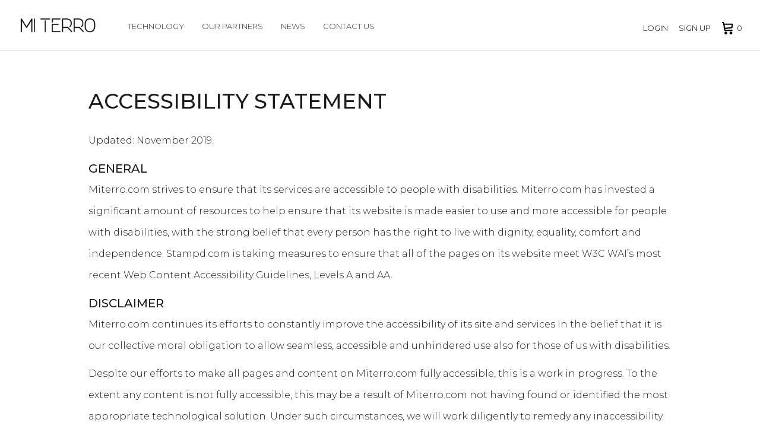

--- FILE ---
content_type: text/css
request_url: https://www.miterro.com/cdn/shop/t/2/assets/custom.css?v=13633272486644774401693896316
body_size: 10846
content:
/** Shopify CDN: Minification failed

Line 691:0 All "@import" rules must come first

**/
@import url('https://fonts.googleapis.com/css?family=Montserrat:300,400,500,600,700,800,900&display=swap');
.page-width{
	max-width: inherit;
	padding: 0 30px !important;
}
body{
	font-family: 'Montserrat', sans-serif !important;
}

/*new css for homepage layout*/
@media (min-width:1200px){
div#shopify-section-161053195374381e80 ul.list-ico li:last-child img {
    width: 62%;
}
}

.right-nav-links a {
    color: black;
}
.sec-1 h1 {
    text-align: center;
    font-size: 60px;
    font-weight: 700;
    padding: 0% 2% 0% 0%;
  color: black;
}

.sec-1 h1::before {
  display: none;
/*     content: "";
    border: 3px solid red; */
    /* margin-bottom: -76px; comment*/
/*     position: absolute;
    width: 100px;
    text-align: center;
    margin-left: 26%;
    margin-top: -3%; */
}
.goal {
    margin-top: -30px;
}
.goal h2 {
    color: black;
    font-size: 29px;
    line-height: 36px;
    margin-bottom: 4%;
    text-transform: inherit;
    text-align: center;
    letter-spacing: 0.9px;
}
div#shopify-section-1587867981254 {
    padding: 20px 104px;
}

.goal a {
    color: white;
    font-size: 15px;
    background: #373B4D;
    padding: 15px 40px;
    text-align: center;
    margin-left: 41%;
    border-radius: 50px;
    text-transform: uppercase;
}

.goal a:hover{
color: white;
  
}

.debug-border {
  border: 1px solid red;
}

div#shopify-section-1588148712727 a {
    border: 1px solid #373B4D;
    background: #373B4D;
    color: white !important;
    padding: 10px 30px 11px 30px;
    border-radius: 25px;
    font-size: 16px;
    outline: none;
    margin-top: 4%;
    cursor: pointer;
    font-weight: 900;
    font-family: 'Suisse Intl Book', Arial, sans-serif;
    text-decoration: none;
    text-transform: capitalize;
    color: white !important;
}
div#shopify-section-1588148712727 p {
    font-size: 19px;
    color: #1C1C1C;
    font-weight: 600;
}

div#shopify-section-1588148712727 strong {
    font-size: 56px;
    text-transform: capitalize;
    line-height: 60px;
    color: #00754A;
    margin-top: 0px;
    margin-bottom: 30px;
}
div#shopify-section-1588148712727 img {
     width: 750px;
    margin-left: -10%;
    /* height: 500px; */
    max-width: 2000px;
}
div#shopify-section-1588148712727 {
    padding: 6% 0% 0% 0%;
}
#shopify-section-1588148712727 h2 {
    color: #00754A;
    font-size: 20px;
    font-weight: inherit;
    letter-spacing: .25em;
  font-weight: 600;
}
.feature-row__item.feature-row__text.feature-row__text--right {
    padding: 2% 4%;
}

/*next-row*/

.feature-row__item.feature-row__text.feature-row__text--left {
    margin-left: 24%;
    padding-top: 6%;
}

div#shopify-section-1588147367242 a {
    border: 1px solid #373B4D;
    background: #373B4D;
    color: white !important;
    padding: 10px 30px 11px 30px;
    border-radius: 25px;
    font-size: 16px;
    outline: none;
    margin-top: 0%;
    cursor: pointer;
    font-weight: 900;
    font-family: 'Suisse Intl Book', Arial, sans-serif;
    text-decoration: none;
    text-transform: capitalize;
    color: white !important;
  
}
.rte.rte-setting.featured-row__subtext {
    margin-top: -3%;
}
div#shopify-section-1588147367242 p {
    font-size: 19px;
    color: #1C1C1C;
    font-weight: 600;
  text-align: left;
      margin-top: -3%;
}

div#shopify-section-1588147367242 strong {
    font-size: 56px;
    text-transform: capitalize;
    line-height: 60px;
    color: #00754A;
    margin-top: 0px;
    margin-bottom: 30px;
  text-align: left;
}
div#shopify-section-1588147367242 img {
    width: 750px;
    margin-left: -9%;
    /* height: 500px; */
    max-width: 2000px;
  margin-top: -16%;
}
/* div#shopify-section-1588147367242 {
    padding: 6% 0% 0% 0%;
} */
#shopify-section-1588147367242 h2 {
    color: #00754A;
    font-size: 20px;
    font-weight: inherit;
    letter-spacing: .25em;
  font-weight: 600;
  text-align: left;
      margin-left: 18%;
}


/*slideshow*/

ul.slideshow__text-content-list {
    padding-top: 35%;
  text-align: left;
  width: 600px;

}

span.mega-subtitle.slideshow__subtitle {
    font-size: 40px;
    color: #373B4D !important;
    font-weight: 700;
  line-height: 55px;
}
div#shopify-section-1588154648932 h2 {
    font-size: 16px;
    font-weight: 500;
    color: #373B4D;
}
div#shopify-section-1588154648932 a {
    color: white !important;
    background: #373B4D;
    border: 1px solid #373B4D !important;
  border-radius: 50px;
}


/*slideshow*/

/*2-col*/
.custom__item.custom__item--1588159289927.one-whole {
    background: #fff;

}
.col.back {
  /* background: url(/cdn/shop/files/infograph.png?v=1610702751); */
    background: url(/cdn/shop/files/miterro_20230905124332.jpg?v=1693893776);
    background-size: contain;
    background-repeat: no-repeat;
    height: 465px;
}
.container.sec {
    max-width: 100%;
    padding: 0px 0px 0px 0px;
}
div#shopify-section-1588159277033 {
    padding-top: 6%;
}
.container.sec a {
    border: 1px solid #373B4D;
    background: #373B4D;
    color: white !important;
    padding: 15px 40px;
    border-radius: 25px;
    font-size: 15px;
    outline: none;
    margin-top: 42px !important;
    cursor: pointer;
    /* margin-bottom: -27px; */
    font-weight: 500;
    font-family: inherit;
    text-decoration: none;
    text-transform: capitalize;
    color: white !important;
	position: relative;
    left: 20%;
}
.container.sec b {
    font-size: 45px;
    text-transform: capitalize;
    line-height: 50px;
    color: #000;
    margin-top: 0px;
    /* margin-bottom: 67px !important; */
    text-align: left;
}

.container.sec h2 {
    color: #000;
    font-size: 20px;
    font-weight: inherit;
    letter-spacing: .25em;
    font-weight: 600;
/*     text-align: left; */
    /* margin-left: 18%; */
      padding-top: 9%;
  text-align: center !important;
/*     display: flex; */
	letter-spacing: 0.1px;
}

.container.sec p {
    font-size: 17px;
    color: #000;
    font-weight: 600;
    text-align: center;
   margin-top: 4%;
  margin-bottom: 9%;
}
.custom__item.custom__item--1588160230913.one-whole{
background: #fff;
  margin-top: -30px;

}
.custom-content {
    margin: 0px -66px 0px -45px;
}
.col.back2 {
    background: url(/cdn/shop/files/home-1.png?v=1610523169);
    background-size: cover;
    height: 75vh;
    margin-top: -30px;
/*   background-color: #f1f1f1; */
}

div#shopify-section-1588811871568 {
    padding: 4% 0%;
}
.col-6.fruit {
    padding: 6% 8% !important;
}

.row.fruit1 {
    padding-bottom: 3%;
}
/*2-col*/

/*media query for homepage*/
@media (max-width: 375px) and (max-height: 812px) {
.row.fruit .col-6.fruit {
/*     margin-top: 125% !important; */
}
}
@media (max-width: 375px) and (max-height: 667px) {
.row.fruit .col-6.fruit {
/*     margin-top: 103% !important; */
}
}
@media (min-width: 320px) and (max-width: 480px) {
  .slideshow__image{
  top: -113px;
  }
.slideshow__arrows--mobile ~ .slideshow__text-content--mobile {
    position: relative;
    top: -224px !important;
}
div#shopify-section-1587867981254 {
    padding: 20px 10px;
}
div#shopify-section-1588146028661 {
    padding-top: 0px !important;
    margin-top: -10px !important;
}
.sec-1 h1 {
    text-align: center;
    font-size: 23px;
    font-weight: 800;
    padding: 7% 13% 4% 2%;
    color: black;
}
  
  .sec-1 h1:before {
    display: none;
}
  
  .goal h2 {
    color: black;
    font-size: 17px;
    line-height: 25px;
    margin-bottom: 12%;
    text-align: center;
padding: 0 46px 0 0;
}
  
  .goal a {
    color: white;
    font-size: 15px;
    background:#373B4D;
    padding: 15px 40px;
    text-align: center;
    margin-left: 17%;
    text-transform: uppercase;

}
  
  div#shopify-section-1588159277033 {
    padding-top: 16%;
}
  
  .container.sec h2 {
    color: #373b4d;
    font-size: 17px;
    
}
.col-6.fruit h2 {
    padding-top: 10px;
}
  .container.sec b {
    font-size: 25px;
    text-transform: capitalize;
    line-height: 30px;
    color: #000;
    margin-top: 0px;
    /* margin-bottom: 67px !important; */
    
/*     text-align: center !important;
    display: flex;
	letter-spacing: 0.1px; */
}
  
  .container.sec p {
    font-size: 17px;
    
}
  
  .row.fruit,.row.fruit1 {
    display: inline;
}
 
 
  
  .slideshow__image.box.ratio-container.js.lazyloaded {
    background-position-x: right !important;
}
  .col.back,.col.back2 {
     background-size: cover;
    height: 50vh;
    /* width: 20px !important; */
    /* max-width: 1400px; */
    
}
.row.fruit {
    display: flex;
    flex-direction: column-reverse;
}
  .row.fruit .col.back {
    padding: 28%;
background-position: 0;
    background-size: contain;
    height: auto; 
    width: auto;
    /* max-width: 1400px; */
}
.col-6.fruit h2 {
    padding: 0px 50px 0px 9px !important;
}
.col-6.fruit p {
    padding: 0px 70px 0px 34px;
}
.col-6.fruit {
    margin-bottom: 50px;
}
  .container.sec a {
    border: 1px solid #373B4D;
    background: #373B4D !important;
    padding: 15px 40px;
    border-radius: 25px;
    font-size: 13px;
    outline: none;
    margin-top: 42px !important;
    cursor: pointer;
    /* margin-bottom: -27px; */
    font-weight: 500;
    font-family: inherit
    text-decoration: none;
    text-transform: capitalize;
    color: white !important;
    position: relative;
    left: -5%;
    margin-bottom: 50px !important;
}
  
  span.mega-subtitle.slideshow__subtitle {
    font-size: 30px;
    color: #373b4d !important;
    font-weight: 700;
line-height: 42px;
    
}
   

  
  .slideshow__image.box.ratio-container.lazypreload.js.lazyloaded {
    background-position-x: right;
}
  .row.fruit .col-6.fruit {
padding: 0% 0% !important;
    -ms-flex: 0 0 100%;
    flex: 0 0 100%;
    max-width: 100%;
    margin-top: 10%;
}

  .row.fruit1 .col-6.fruit{
  -ms-flex: 0 0 100%;
    flex: 0 0 100%;
    max-width: 100%;
}
.row.fruit1 .col-6.fruit {
    margin-top: 15px;
padding: 0% 0% !important;
}
div#shopify-section-1588154648932 {
    background: #f1f1f1;
   min-height: 90vh;
    height: 85vh;
    max-height: 100%;

}
  .row.fruit .col-6.fruit, .row.fruit1 .col-6.fruit, .row.fruit .col-6.fruit h2, .row.fruit1 .col-6.fruit h2, .row.fruit .col-6.fruit p, .row.fruit1 .col-6.fruit p {
    text-align: center;
}
  .video-control__play-wrapper-mobile {
    top: calc(100% - 220px / 2);
}
  div#shopify-section-1588811871568 {
    padding: 15% 0% 0% 0%;
}
}
div#shopify-section-1588154648932 {
    margin-bottom: 0px;
}


/*media query for homepage*/

/*new css for homepage layout*/
.site-header{
	padding: 25px 30px;
}

.site-header__logo{
	margin: 0;
}
.site-nav{
    margin: 0;
    font-size: 0;
	text-align: left;
}
.grid__item.medium-up--one-quarter.logo-align--left{	
	width: auto;
	float: left;
}
.list--inline > li{
	margin-right: 35px;
}
.list--inline > li:last-child{
	margin-right: 0;
}
.site-footer__item-inner--newsletter .newsletter__input::placeholder 
{
  color:#ababab;
  opacity: 1;
}

.site-footer__item-inner--newsletter .newsletter__input:-ms-input-placeholder 
{
color:#ababab;
}

.site-footer__item-inner--newsletter .newsletter__input::-ms-input-placeholder 
{
color:#ababab;
}

.site-nav a {
    padding: 0;
	text-decoration: none;
	text-transform: uppercase;
	font-size: 12px;
	font-weight: 400;
	color: #303030;
}
.announc-cart-common{
	width: auto;
	float: right;
}
.announcement-bar.announcement-bar--link{
    display: inline-block;
}
.announcement-bar.announcement-bar--link, .announcement-bar.announcement-bar--link p {
	font-size: 14px;
	font-weight: 500;
	font-family: 'Montserrat', sans-serif;
	color: #303030;
	padding: 0;
	letter-spacing: normal;
	margin: 8px 35px 0 0;
}
.announcement-bar.announcement-bar--link p{
    margin: 0 35px 0 0;
}
.right-nav-links a {
	font-size: 14px;
	letter-spacing: normal;
	font-weight: 300;
	padding: 0;
	margin-right: 15px;
}
.right-nav-links a:last-child{
    margin-right: 0;
}
#AccessibleNav {
    width: auto;
	float: left;
	padding: 12px 0 0 70px;
}
.index-section--slideshow .slick-dots{
	display: none !important;
}
.index-section--slideshow .slideshow__arrow{
	position: absolute;
	top: 50%;
	-webkit-transform: translateY(-50%);
	-moz-transform: translateY(-50%);
	-ms-transform: translateY(-50%);
	-o-transform: translateY(-50%);
	transform: translateY(-50%);
	z-index: 1;
	padding: 0;
	width: 43px;
	height: 105px;
	background-color: rgba(225, 225, 225, .3);
}
.index-section--slideshow .slideshow__arrow::after{
    content: "";
    position: absolute;
    top: 50%;
    left: 50%;
    transform: translate(-50%, -50%);
    width: 10px;
    height: 18px;
    background: url("/cdn/shop/files/slider-arrow.png?452") no-repeat top center !important;
}
.index-section--slideshow .slideshow__arrow-left::after{
	transform: translate(-50%, -50%) rotate(180deg);
}
.index-section--slideshow .slideshow__arrow-left{
	left: 0;
}
.index-section--slideshow .slideshow__arrow-right{
	right: 0;
}
/* .slick-initialized + .slideshow__controls {
	display: block;
    top: 0;
    z-index: 1;
} */
.index-section--slideshow .slideshow__arrow svg{
	display: none;
}
.index-section--slideshow .slideshow__arrow::after{
	content: "";
	position: absolute;
	top: 50%;
	left: 50%;
	background: url(//cdn.shopify.com/s/files/1/0000/0001/t/1/assets/slider-arrow.png);
	width: 10px;
	height: 18px;
}
.grid.grid--uniform.grid--view-items{
	margin: 0 -15px !important;
}
.grid.grid--uniform.grid--view-items .grid__item {
	padding: 0 15px !important;
} 
.grid.grid--uniform.grid--view-items .product-card__image-with-placeholder-wrapper{
	min-height: 580px;
	background-color: #f2f2f2;
	text-align: center;
	margin: 0 0 30px;
	position: relative;
}
.grid.grid--uniform.grid--view-items .grid__item .grid-view-item__image-wrapper.product-card__image-wrapper.js {	
	margin: 0;
	position: absolute;
	top: 50%;
	left: 50%;
	transform: translate(-50%, -50%);
}
.product-card__title {
	border-bottom: 0;
	display: block;
	text-align: center;
	font-size: 21px;
	font-weight: 500;
	font-family: 'Montserrat', sans-serif;
	color: #373b4d;
}
.price .price__regular, .price dd{
	display: block;
	width: 100%;
	margin: 0;
	text-align: center;
}
@import url('https://fonts.googleapis.com/css?family=Montserrat:300,400,500,600,700,800,900&display=swap');
.page-width{
	max-width: inherit;
	padding: 0 30px !important;
}
body{
	font-family: 'Montserrat', sans-serif !important;
}
.site-header{
	padding: 25px 30px;
}
.site-header__logo{
	margin: 0;
}
.site-nav{
	margin: 0;
	text-align: left;
}
.grid__item.medium-up--one-quarter.logo-align--left{	
	width: auto;
	float: left;
}
.list--inline > li:last-child {
	margin-right: 0;
}
.list--inline > li:first-child {
	margin-left: 0;
}
.site-nav a {
	padding: 0;
	text-decoration: none;
	text-transform: uppercase;
	font-size: 14px;
	font-weight: 300;
	color: #303030;
	letter-spacing: normal;
}
.grid__item.medium-up--one-quarter.text-right.site-header__icons{
	width: auto;
	float: right;
}
#AccessibleNav {
    width: auto;
	float: left;
	padding: 12px 0 0 70px;
}
.index-section--slideshow .slick-dots{
	display: none !important;
}
.index-section--slideshow .slideshow__arrow{
	position: absolute;
	top: 50%;
	-webkit-transform: translateY(-50%);
	-moz-transform: translateY(-50%);
	-ms-transform: translateY(-50%);
	-o-transform: translateY(-50%);
	transform: translateY(-50%);
	z-index: 1;
	padding: 0;
	width: 43px;
	height: 105px;
	background-color: rgba(225, 225, 225, .3);
}
.index-section--slideshow .slideshow__arrow-left{
	left: 0;
}
.index-section--slideshow .slideshow__arrow-right{
	right: 0;
}
.slick-initialized + .slideshow__controls {
	display: block;
	top: 0;
}
.index-section--slideshow .slideshow__arrow svg{
	display: none;
}
.index-section--slideshow .slideshow__arrow::after{
	content: "";
	position: absolute;
	top: 50%;
	left: 50%;
	background: url(//cdn.shopify.com/s/files/1/0000/0001/t/1/assets/slider-arrow.png);
	width: 10px;
	height: 18px;
}
.grid.grid--uniform.grid--view-items{
	margin: 0 -15px !important;
}
.grid.grid--uniform.grid--view-items .grid__item {
	padding: 0 15px !important;
} 
.grid.grid--uniform.grid--view-items .product-card__image-with-placeholder-wrapper{
	min-height: 580px;
	background-color: #f2f2f2;
	text-align: center;
	margin: 0 0 30px;
	position: relative;
}
.grid.grid--uniform.grid--view-items .grid__item .grid-view-item__image-wrapper.product-card__image-wrapper.js {	
	margin: 0;
	position: absolute;
	top: 50%;
	left: 50%;
	transform: translate(-50%, -50%);
}
.product-card__title {
	border-bottom: 0;
	display: block;
	text-align: center;
	font-size: 21px;
	font-weight: 500;
	font-family: 'Montserrat', sans-serif;
	color: #373b4d;
}
.price .price__regular, .price dd{
	display: block;
	width: 100%;
	margin: 0;
	text-align: center;
}
.product-card .price {
	margin: 30px 0 0;
	transition: .3s all ease-in-out;
	visibility: visible;
	opacity: 0;
}
.product-card:hover .price{
	margin: 10px 0 0;
	visibility: visible;
	opacity: 1;
}
#shopify-section-1572338348460{
	padding-bottom: 0;
}
.index-section {
	padding-top: 30px;
	padding-bottom: 0;
}
.index-section--slideshow .page-width {
	width: 50%;
	float: right;
    text-align: left;
    position: relative;
    z-index: 10;
}
.template-index  .feature-row__item{
	-webkit-flex: 0 1 40%;
	-moz-flex: 0 1 40%;
	-ms-flex: 0 1 40%;
	flex: 0 1 40%;
}
.template-index  .feature-row__item.feature-row__text.feature-row__text--left{
	-webkit-flex: 0 1 60%;
	-moz-flex: 0 1 60%;
	-ms-flex: 0 1 60%;
    flex: 0 1 60%;
    text-align: center;
}
.template-index .feature-row__image-wrapper img{
	margin-left: 100px;
}
.template-index .feature-row__image-wrapper {
	margin: 0 auto;
}
.template-index .grid-view-item{
	margin: 0 auto;
}
.template-index .feature-row__item.feature-row__text.feature-row__text--left h2{
	font-size: 32px;
	font-weight: 600;
	color: #1c1c1c;
	line-height: 1;
	margin: 0 0 30px;
}
.template-index .feature-row__item.feature-row__text.feature-row__text--left p {
	font-size: 20px;
	font-weight: 400;
    color: #373b4d;
	line-height: 1.6;
	width: 65%;
	margin: 0 auto 40px;
}
.template-index .feature-row__item.feature-row__text.feature-row__text--left a{
	display: inline-block;
	line-height: 1;
	padding: 18px 60px;
/* 	border-radius: 40px; */
	border: 2px solid #20282c;
	color: #20282c;
	background-color: transparent;
	text-transform: uppercase;
	font-size: 14px;
	font-weight: 500;
    font-family: 'Montserrat', sans-serif !important;
    -webkit-transition: .3s all linear;
    -moz-transition: .3s all linear;
    -ms-transition: .3s all linear;
    -o-transition: .3s all linear;
    transition: .3s all linear;
}
.template-index .feature-row__item.feature-row__text.feature-row__text--left a:hover{
    border: 2px solid #373b4d;
	color: #fff;
	background-color: #373b4d;
}
#shopify-section-feature-row{
    padding-left: 60px;
}
.index-section--flush{
	padding: 30px 30px 0;
}
.index-section--flush .image-bar{
	margin: 0 -15px;
}
.image-bar--small .image-bar__content, .image-bar--small .image-bar__item{
	height: 514px;
}
.index-section--flush .grid--no-gutters .grid__item{
	padding: 0 15px;
}
.brands_main{
/* 	margin-top: 20px; */
/* 	border-top: 1px solid #e8e8e8;	 */
	padding: 0px 30px 0px;
}
.brands_main label{
    font-size: 18px;
    letter-spacing: 1;
	font-weight: 600;
	color: #1c1c1c;
	line-height: 1;
	margin: 0 0 65px;
	text-align: center;	
}
.owl-carousel .owl-item img{
	width: auto;
    margin: 0 auto;
    opacity: .5;
}
.index-section--slideshow{
	padding: 0;
}
.owl-carousel .owl-item {	
	margin-right: 0 !important;
}
.site-footer__social-icons li{
    display: block;
    margin: 0 0 25px;
    line-height: 1;
    padding: 0;
}
.site-footer__social-icons li:last-child{
    margin: 0;
}
.site-footer__social-icons li a{
    font-size: 12px;
    font-weight: 400;
    text-transform: uppercase;
    line-height: 1;
	color: #1c1c1c;   
}
.site-footer__linklist.list--inline li{
    display: block;
    margin: 0 0 25px;
    line-height: 1;
    padding: 0;   
}
.site-footer__linklist.list--inline li:last-child{
    margin: 0;
}
.grid__item.one-half.small--one-whole{
    width: 7% !important;
    float: left;
}
.site-footer__content {
	display: block;
	width: 93%;
	float: left;
}
.site-footer__content .site-footer__item.site-footer__item--one-half:first-child{
    float: left;
    width: 25%;
    margin: 0;
}
.site-footer__content .site-footer__item.site-footer__item--one-half:first-child p.h4{
    display: none;
}
.site-footer__content .site-footer__item.site-footer__item--one-half:last-child {
	float: right;
	width: 35%;
	padding: 0;
	margin: 0;
}
.site-footer__content .site-footer__item.site-footer__item--one-half:last-child p.h4{
    font-size: 13px;
    font-weight: 500;
}
.site-footer__content .site-footer__item.site-footer__item--one-half:first-child .site-footer__linklist-item{
    display: inline-block;
    vertical-align: top;
    line-height: 1;
    width: 50%;
}
.site-footer__content .site-footer__item.site-footer__item--one-half:first-child .site-footer__linklist-item a {
	font-size: 12px;
	font-weight: 300;
	text-transform: uppercase;
	line-height: 1;
	color: #1c1c1c;
}
.slideshow__arrows {
	display: block;
	height: auto;
	padding: 0;
}
html{
    padding-bottom: 0 !important;
}
.site-footer{
    background-color: #fff !important;
    border-top: 1px solid #e8e8e8;
    margin-top: 0;
}
.btn.slideshow__btn {
	line-height: 1;
	min-height: inherit;
	padding: 18px 38px;
	border: 2px solid #fff;
	background-color: transparent;
    font-size: 16px;
    font-weight: 500;
    font-family: 'Montserrat', sans-serif;
    -webkit-transition: .3s all linear;
    -moz-transition: .3s all linear;
    -ms-transition: .3s all linear;
    -o-transition: .3s all linear;
    transition: .3s all linear;
}
.btn.slideshow__btn:hover{
    border: 2px solid #373b4d;
	color: #fff;
	background-color: #373b4d;
}
.site-footer__item-inner--newsletter .newsletter__input {
	margin: 0;
	width: 100%;
	height: 47px;
	border: 1px solid #cacaca;
	font-size: 15px;
	font-weight: 100;
	font-family: 'Montserrat', sans-serif;
	color: #333;
}
::-webkit-input-placeholder { 
    color: #cacaca;
  }
  :-ms-input-placeholder { 
    color: #cacaca;
  }
  ::-moz-placeholder { 
    color: #cacaca;
    opacity: 1;
  }
  :-moz-placeholder { 
    color: #cacaca;
    opacity: 1;
  }
  .site-footer__item-inner--newsletter .newsletter__submit {
	margin-top: 0;
	height: 47px;
	background-color: #373b4d;
	font-size: 19px;
	font-weight: 500;
	font-family: 'Montserrat', sans-serif;
    line-height: 1;
    padding: 10px 45px;
}
.site-footer__item-inner--newsletter .newsletter__submit:hover{
    background-color: #333;   
}
.slideshow__arrows.slideshow__arrows--mobile {
	display: none;
}
.template-collection .price__vendor{
    display: none;
}
.price .price__regular, .price dd{    
    font-size: 20px;
    font-family: 'Montserrat', sans-serif;
}
.template-collection .price{
    visibility: visible;
    opacity: 1;
    margin: 10px 0 0;
}
.price-item{
    font-weight: 300;
    letter-spacing: 1px;
}
.template-collection .grid-view-item{
    margin: 0 auto 70px;
}
.template-collection .pagination{
    padding: 0;
    margin: 0 0 60px;
    font-size: 0;
}
.template-collection .pagination li{
    margin-right: 30px !important;
}
.template-collection .pagination .pagination__text{
    font-size: 20px;
    font-family: 'Montserrat', sans-serif;
    font-weight: 300;   
    padding: 0;
}
.template-product .thumbnails-wrapper.thumbnails-slider--active{
    width: 20%;
    padding: 0 10px;
    float: left;
}
.template-product .single-main.img {
    width: 80%;
    padding: 0 10px;
	float: right;	
}
.template-product .single-main-img{
    min-height: 500px;
    background: transparent;
    position: relative;
}
.template-product .grid.grid--uniform.product-single__thumbnails.product-single__thumbnails-product-template {
    margin: 0;
}
.template-product .grid__item.medium-up--one-quarter.product-single__thumbnails-item.js {
	padding: 0;
	display: block;
    width: 100%;
    min-height: 170px;
	text-align: center;
	float: none;
    clear: inherit !important;
    margin: 0 0 15px;
    position: relative;
}
.template-product .grid__item.medium-up--one-quarter.product-single__thumbnails-item.js:last-child{
    margin: 0;
}
.template-product .grid__item.medium-up--one-quarter.product-single__thumbnails-item.js a{
    display: block;
    background-color: #F7F7F7;
    min-height: 170px;
    margin: 0;
}
.template-product .grid__item.medium-up--one-quarter.product-single__thumbnails-item.js img{
    position: absolute;
    top: 50%;
    left: 50%;
    transform: translate(-50%, -50%);
    width: 70%;
}
.active-thumb .product-single__thumbnail-image {
	border-color: transparent !important;
}
.template-product .grid__item.product-single__photos.medium-up--one-half{
    margin: 0 -10px;
}
.template-product .product-single__photo-wrapper.js{
    position: absolute;
    top: 50%;
    left: 50%;
    transform: translate(-50%, -50%);
}
.template-product .product-card .price {
    margin: 10px 0 0;
    visibility: visible;
    opacity: 1;
    display: block;
}
.template-product .product-single__title{
    padding-top: 30px;
    font-family: 'Montserrat', sans-serif !important;
    font-weight: 500;
    letter-spacing: 1px;
}
.template-product .price{
    display: inline-block;
    margin: 0;
    width: auto;
}
.template-product .product__price span{
    font-weight: 500;
}
.template-product .header {
	font-weight: 500;
}
.template-product .swatch-element.color label{
    min-width: 20px !important;
    height: 20px !important;
    line-height: 1;
    border-radius: 50%;
    border: 0;
    position: relative;
}
.template-product .swatch-element.color label.active::after {
	content: "";
	position: absolute;
	top: -3px;
	left: -4px;
	width: 28px;
	height: 28px;
	background-color: transparent;
	border: 1px solid #000;
	border-radius: 50%;
}
.template-product .size-btn .swatch .swatch-element{
    width: 185px;
    position: relative;
}
.template-product .size-btn .swatch .swatch-element label {
	width: 100%;
	height: 40px !important;
	background-color: transparent;
	color: #252525;
	border: 1px solid #adadad !important;
	border-radius: inherit;
	box-shadow: none;
	font-size: 16px;
	font-weight: 500;
	line-height: 1;
	padding: 12px;
}
.template-product .size-btn .swatch .swatch-element label.active {
    border: 1px solid #f00 !important;
    background: red;
    color: white;
}
.template-product .social-sharing li{
    font-size: 0;
    padding: 0 2px;
}
.template-product .social-sharing li .btn--share{
    border: 0;
    padding: 0;
}
.template-product .product-form__controls-group .product-form__item {
	display: flex;
	align-items: center;
}
.template-product .product-form__controls-group .product-form__item label{
    margin-right: 15px;
}
.product-form__item.product-form__item--submit.product-form__item--payment-button {
	width: 400px;
	max-width: 400px;
}
.product-form__item.product-form__item--submit.product-form__item--payment-button button {
	display: block;
	width: 40%;
	background-color: #383b4e;
	color: #fff;
	border-color: #383b4e;
	font-size: 18px;
	font-weight: 400;
    letter-spacing: 1px;
    font-family: 'Montserrat', sans-serif;
}
.template-product .disc-heading span{
    font-size: 16px;
	font-weight: 500;
    letter-spacing: 1px;
    color: #2f2f2f;
}
.template-product .product-single__description{
    margin-top: 10px;
    font-size: 16px;
    font-weight: 300;
    line-height: 1.8;
    font-family: 'Montserrat', sans-serif;
    color: #303030;
}
.template-product .spr-container {
    border: 0;
    background-color: #f5f5f5;
}
.template-product .shopify-payment-button {
	display: none;
}
.template-product .section-header{
    text-align: left !important;
}
.template-product .section-header h2 {
	text-transform: inherit;
	font-size: 35px;
	letter-spacing: normal;
    font-weight: 600;
    font-family: 'Montserrat', sans-serif;
    color: #252525;   
    position: relative;
    display: block;
    line-height: 1;
    z-index: 1;
    background-color: #fff;
}
.template-product .section-header h2::after{
    content: "";
    position: absolute;
    top: 50%;
    -webkit-transform: translateY(-50%);
    -moz-transform: translateY(-50%);
    -ms-transform: translateY(-50%);
    -o-transform: translateY(-50%);
    transform: translateY(-50%);
    right: 0;
    width: 82%;
    height: 2px;
    background-color: #e0e0e0;    
    z-index: -1;
}
.site-header__search.site-header__icon {
	display: none;
}
.right-nav-links {
	padding: 5px 0 0;
}


/*-- 01-11-2019 --*/
.common-content-page h3 {
	font-size: 20px;
	margin: 0;
	color: #1c1c1c;
	line-height: 36px;
	font-family: "Montserrat";
	font-weight: 500;
	float: left;
	width: 100%;
	padding-bottom: 12px;
}
.common-content-page .rte p {
	font-size: 16px;
	font-weight: 300;
	font-family: "Montserrat";
	color: #1c1c1c;
	line-height: 36px;
	float: left;
	width: 100%;
	margin-bottom: 11px;
}
.common-content-page {
	float: left;
	width: 100%;
	padding-bottom: 0;
	padding-top: 13px;
}
.custom-container-o {
	max-width: 1140px;
	margin: 0 auto;
	padding: 0 15px;
	display: block;
}
#shopify-section-blog-template .grid__item.medium-up--five-sixths.medium-up--push-one-twelfth {
	position: static;
	width: 100%;
}
#shopify-section-blog-template .page-width {
	padding: 0 !important;
}
#shopify-section-blog-template .article__title.h3 {
	font-size: 27px;
	color: #1c1c1c;
	line-height: 36px;
	text-transform: uppercase;
	font-family: "Montserrat";
	font-weight: 600;
	float: left;
	width: 80%;
}
#shopify-section-blog-template .article__date {
	float: right;
	width: 20%;
	text-align: right;
	font-size: 15px;
	font-weight: 300;
	color: #1c1c1c;
	font-family: "Montserrat";
	margin-top: 7px;
}
#shopify-section-blog-template .list--inline.article__meta-buttons {
	float: left;
	width: 100%;
}
#shopify-section-blog-template .btn.btn--tertiary.btn--small {
	font-size: 12px;
	border: hidden;
	padding: 0;
	color: #686868 !important;
	text-transform: none;
	font-weight: 300;
	font-style: italic;
	font-family: "Montserrat";
}
#shopify-section-blog-template li.border-top {
	border-top: 1px solid #e8e9eb;
	padding-bottom: 30px;
}
#shopify-section-blog-template .article-listing {
	padding-top: 65px;
	margin-bottom: 0;
	float: left;
	width: 100%;
}
#shopify-section-blog-template li.border-top:first-child {
	border-top: hidden !important;
}
#shopify-section-blog-template li.border-top:first-child .article-listing{
	padding-top:20px;
}
#shopify-section-blog-template {
	padding-bottom: 50px;
}
#shopify-section-CS-milk-content .milk-content-wrap {
	float: left;
	width: 100%;
	padding-top: 62px;
}
#shopify-section-CS-milk-content .content-img {
	float: left;
	max-width: 50%;
	width: 100%;
	padding-right: 15px;
}
#shopify-section-CS-milk-content .content {
	float: left;
	width: 50%;
	padding-left: 15px;
}

#shopify-section-CS-milk-content .content-heading p {
	font-size: 30px;
	line-height: 36px;
	color: #1c1c1c;
	font-weight: 600;
	font-family: "Montserrat";
	float: left;
	width: 100%;
	margin-bottom: 24px;
}
#shopify-section-CS-milk-content .content-text p {
	float: left;
	width: 100%;
	font-size: 20px;
	line-height: 28px;
	font-weight: 300;
	color: #1c1c1c;
	margin-bottom: 19px;
}
#shopify-section-CS-milk-content .milk-content-wrap:nth-child(2) .content-heading p {
	margin-bottom: 100px !important;
}
#shopify-section-CS-milk-bannar {
	margin-top: -20px;
}
#shopify-section-CS-milk-content {
	float: left;
	width: 100%;
	padding-bottom: 25px;
}



.common-content-page h1, .common-content-page h2 {
	font-size: 20px;
	color: #1c1c1c;
	line-height: 36px;
	font-family: "Montserrat";
	font-weight: 500;
	text-align: left !important;
	letter-spacing: inherit;
	float: left;
	width: 100%;
	margin: 0;
}
.common-content-page ul, .common-content-page li{
	font-size: 14px;
	font-weight: 300;
	font-family: "Montserrat";
	color: #1c1c1c;
	line-height: 36px;
	float: left;
	width: 100%;
}
.common-content-page h6 {
	float: left;
	width: 100%;
	margin: 0;
	font-size: 18px;
	color: #1c1c1c;
	margin-top: 15px;
}
#comp-jvcqny4o {
	float: left;
	width: 100%;
}
.main-content {
	padding-bottom: 50px;
}
.btn--secondary:not([disabled]):hover, .btn--secondary:focus {
	background-color: #575d7a;
	color: #ffffff;
	border-color: #575d7a;
}
.site-nav__label {
	padding-bottom: 40px;
}
.contact-form.form-vertical #ContactForm {
	margin-top: 50px;
	float: left;
	width: 100%;
}
.common-content-page .rte {
	margin: 0;
}
.form-message.form-message--error {
	float: left;
	width: 100%;
}
.site-header {
	padding: 25px 30px;	
}
#main-fixed-header{
    position: fixed;
	top: 0;
	left: 0;
	width: 100%;
	z-index: 999;
}
body {
	padding-top: 85px;
}
.list--inline.site-footer__social-icons.social-icons.site-footer__icon-list {
	margin-top: 2.5px;
}
.common-content-page p b {
	float: left;
	width: 100%;
	margin-bottom: -20px;
	font-weight: 500;
}
.select-group select {
    outline: none !important;
}
/*-- 01-11-2019 End --*/

#ContactForm input[type="text"], #ContactForm input[type="email"], #ContactForm input[type="tel"] {
	padding: 5px;
	border: none;
	border-bottom-color: currentcolor;
	border-bottom-style: none;
	border-bottom-width: medium;
	border-bottom: 1px solid rgba(0, 0, 0, 1);
	color: #000000;
	margin: 0 0 5px;
	margin-right: 0px;
	margin-bottom: 5px;
	width: 100%;
	-webkit-transition: 0.5s ease all;
	transition: 0.5s ease all;
	background-color: transparent;
	-webkit-appearance: none;
	-moz-appearance: none;
	font-family: "Montserrat";
	font-weight: 500;
	font-size: 15px;
	-webkit-appearance: none;
	border-radius: 0;
	margin-top: 15px;
}
#ContactForm input::-webkit-input-placeholder, #ContactForm textarea::-webkit-input-placeholder { /* Chrome/Opera/Safari */
  opacity:1;
  color:#76768f;
  font-style:italic;
}
#ContactForm input::-moz-placeholder, #ContactForm textarea::-moz-placeholder { /* Firefox 19+ */
  opacity:1;
  color:#76768f;
  font-style:italic;
}
#ContactForm input:-ms-input-placeholder, #ContactForm textarea:-ms-input-placeholder { /* IE 10+ */
  opacity:1;
  color:#76768f;
  font-style:italic;
}
#ContactForm input:-moz-placeholder, #ContactForm textarea:-moz-placeholder { /* Firefox 18- */
  opacity:1;
  color:#76768f;
  font-style:italic;
}

#ContactForm textarea {
	padding: 5px;
	border: none;
	border-bottom-color: currentcolor;
	border-bottom-style: none;
	border-bottom-width: medium;
	border-bottom: 1px solid rgba(0, 0, 0, 1);
	color: #000000;
	margin: 0 0 5px;
	margin-right: 0px;
	margin-bottom: 5px;
	width: 100%;
	-webkit-transition: 0.5s ease all;
	transition: 0.5s ease all;
	background-color: transparent;
	-webkit-appearance: none;
	-moz-appearance: none;
	font-family: "Montserrat";
	font-weight:500;
	font-size:15px;
	border-radius: 0;
	height: 120px;
	margin-top: 15px;
	margin-bottom:15px;
	resize:none;
}

#ContactForm label {
	display: none !important;
}
.Apply-now-text {
	float: left;
	width: 100%;
	margin-top: 50px;
}
.Apply-now-text h2 {
	float: left;
	width: 100%;
	text-align: center !important;
}

#contact-page-body .contact-page .contact-form.form-vertical {
	float: left;
	width: 60%;
	padding-right: 70px;
}
#contact-page-body  .contact-form.form-vertical {
	max-width: 100%;
	margin: 0 auto;
	display: block;
	float: left;
	padding-top:0;
}
.contact-form.form-vertical {
	max-width: 600px;
	margin: 0 auto;
	display: table;
	float: none;
	padding-top:70px;
}
.contact-page .form-header-content {
	float: left;
	width: 100%;
	text-align: center;
}
.contact-page .form-header-content h1 {
	float: left;
	width: 100%;
	text-align: center !important;
	text-transform: uppercase;
	margin-bottom: 10px;
}
.contact-page .form-header-content p {
	float: left;
	width: 100%;
	margin: 0;
	font-weight: 400;
	color: #1c1c1c;
	margin-top: 5px;
}
.contact-page .contact-content h1 {
	float: left;
	width: 100%;
	text-align: center !important;
	text-transform: uppercase;
}
a:hover, a:focus{
    text-decoration:none !important;
    outline: 0 !important;
}
:focus{
    text-decoration:none !important;
    outline: 0 !important;
}
.list--inline > li {
	margin: 0 17px;
}
.site-nav__label {
	padding-bottom: 29px;
}
.site-footer__social-icons li a {
	font-size: 12px;
	font-weight: 300;
}
.site-footer__social-icons li {
	margin: 0 !important;
	margin-bottom: 5px !important;
}
.site-footer__item-inner--newsletter .newsletter__submit {
	color: #ffffff !important;
	letter-spacing: 0;
}
.content-img img {
	background-color: #f7f7f7f7;
}
#ContactForm input[type="submit"] {
	color: #ffffff !important;
	outline:none !important;
	box-shadow:none !important;
}
.cd-faq-items li a {
	font-size: 15px;
	font-weight: 300;
	letter-spacing: 0.2px;
	background: rgba(0, 0, 0, 0.7);
	color: #ffffff !important;
}
body .cd-faq-categories a, body .cd-faq-trigger::before, body .cd-faq-trigger::after {
	background: #ffffff !important;
	color: #FFFFFF !important;
}
.btn, .shopify-payment-button .shopify-payment-button__button--unbranded {
	color: #ffffff !important;
	outline:none !important;
	box-shadow:none !important;
}
.btn--secondary-accent {    
    color: #373b4d !important;
}
.site-footer__linklist.list--inline {
	line-height: 1;
}
.site-footer__linklist.list--inline li {
	margin: 0 0 1px;
}
.site-footer__social-icons li a:hover {
	text-decoration: underline !important;
}
.site-footer__item-inner--newsletter .newsletter__input {
	height: 34px;
	font-size: 13px;
	margin-right: 10px;
	padding: 0 10px !important;
	min-height: 10px;
	-webkit-border-radius: 0;
	border-radius: 0;
}
.site-footer__item-inner--newsletter .newsletter__submit {
	height: 34px;
	font-size: 12px;
	font-weight: 400;
	padding: 10px 20px;
	min-height: 10px;
}
.site-footer__content .site-footer__item.site-footer__item--one-half:last-child p.h4 {
	margin-bottom: 7px;
	text-transform: uppercase;
}
.site-footer {
	padding: 15px 0 25px 0;
}
.slick-initialized + .slideshow__controls {
	display: none !important;
}
.index-section--slideshow .page-width {
	width: 100%;
	max-width: 310px;
	left: -340px;
	text-align: right;
	padding: 0 !important;
	float: none;
	top: -50px;
	left: -330px;
}
.slideshow__text-content-list li .slideshow__subtitle {
	color: #ffffff;
}
.slideshow__text-content-list li h2 {
	font-weight: 900;
	color: #ffffff;
	font-size: 40px;
}
.btn.slideshow__btn {
	padding: 16px 60px;
	font-size: 14px;
}
.template-index .grid.grid--uniform.grid--view-items .product-card__image-with-placeholder-wrapper {
	min-height: 260px;
	background-color: #ffffff;
}
.grid.grid--uniform.grid--view-items .product-card__image-with-placeholder-wrapper {
	min-height: 350px;
	background-color: #ffffff;
}


.custom-container {
	max-width: 1470px;
	margin: 0 auto;
	padding: 0 15px;
}
/* .owl-stage .owl-item {
	padding: 0 15px;
} */
.owl-carousel .owl-stage {
	display: -webkit-box;
	display: flex;
	align-items: center;
}
.template-index .feature-row__item.feature-row__text.feature-row__text--left a {
	color: #373b4d !important;
}
.template-index .feature-row__item.feature-row__text.feature-row__text--left a:hover {
	color: #fff !important;
}

/*-- 05-11-2019 --*/
#shopify-section-1572875530912 .feature-row__image-wrapper img {
	margin: 0;
}
#shopify-section-1572875530912 .feature-row__image-wrapper {
	max-width: 100%;
	height: auto;
}
#shopify-section-1572875530912 img.feature-row__image{
	max-width:100%;
	max-height:inherit;
}
#shopify-section-1572875530912 h3 {
	font-size: 28px;
	font-weight: 900;
	margin: 15px 0 10px 0;
	float: left;
	width: 100%;
}
#shopify-section-1572875530912 .rte-setting p {
	font-size: 20px;
	padding: 0 50px;
}
#shopify-section-1572875530912 a.btn {
	display: inline-block;
    line-height: 1;
    padding: 18px 60px;
    border: 2px solid #20282c;
    color: #373b4d !important;
    background-color: transparent;
    text-transform: uppercase;
    font-size: 14px;
    font-weight: 500;
    font-family: 'Montserrat', sans-serif !important;
    -webkit-transition: .3s all linear;
    -moz-transition: .3s all linear;
    -ms-transition: .3s all linear;
    -o-transition: .3s all linear;
    transition: .3s all linear;
}
#shopify-section-1572875530912 a.btn:hover {
    border: 2px solid #373b4d;
    color: #fff !important;
    background-color: #373b4d;
}
#shopify-section-feature-row .feature-row__image {
	margin: 0;
}
.template-index .price__regular dd {
	font-size: 10px;
	letter-spacing: 0;
	border: 1px solid #000;
	padding: 6px 0;
	margin-top: 20px;
}
#MainContent {
	min-height: 80vh;
}
#shopify-section-CS-milk-content .content .content-heading {
	text-align: center;
}
#shopify-section-CS-milk-content-bottom {
	text-align: center;
	float: left;
	width: 100%;
}
#shopify-section-CS-milk-content-bottom h2 {
	font-size: 32px;
	text-transform: none;
	text-align: center !important;
	padding-top: 70px;
	padding-bottom: 50px;
	font-weight: 700 !important;
}
.price__regular dd span {
	font-weight: 300;
}
    #owl-demo .owl-prev {
	position: absolute;
	left: -30px;
	top: 50%;
	transform: translateY(-50%);
	height: 40px;
	line-height: 31px;
	margin: 0;
	outline: none !important;
	background: transparent !important;
	color: #000000 !important;
}
#owl-demo .owl-next {
	position: absolute;
	right: -30px;
	top: 50%;
	transform: translateY(-50%) !important;
	height: 40px;
	line-height: 31px;
	margin: 0;
	outline:none !important;
	background: transparent !important;
	color: #000000 !important;
}
#owl-demo .owl-nav button span {
	font-size: 50px;
}
#owl-demo .owl-dots {
	display: none;
}
.milk-content-wrap .content-text {
	padding-left: 50px;
	float: left;
	width: 100%;
}
#spr_badge_4327326744627 {
	margin-top: 10px;
}
.product-form {
	padding-top: 0;
}
.template-product .swatch-element.color label {
	-webkit-box-shadow: 0px 1px 2px rgba(0,0,0,0.8);
	-moz-box-shadow: 0px 1px 2px rgba(0,0,0,0.8);
	box-shadow: 0px 1px 2px rgba(0,0,0,0.8);
}
.text-center.return-link-wrapper.page-width a.btn {
	color: #000 !important;
	background: #ffffff !important;
}
.grid__item.product-single__photos.medium-up--one-half .thumbnails-wrapper {
    width: 20%;
    padding: 0 10px;
}
/*-- 05-11-2019 End --*/
/*-- 06-11-2019 Start --*/
.popup-main {
	position: fixed;
	top: 0;
	right: 0;
	bottom: 0;
	left: 0;
	background-color: rgba(0,0,0,0.5);
    z-index: 10;
    display: none;
}
.popup-main .popup-content {
	position: absolute;
	top: 50%;
    left: 50%;
    -webkit-transform: translate(-50%, -50%);
    -moz-transform: translate(-50%, -50%);
    -ms-transform: translate(-50%, -50%);
    -o-transform: translate(-50%, -50%);
    transform: translate(-50%, -50%);
    background-color: #fff;
    width: 50%;
    padding: 20px;
    border-radius: 10px;
    text-align: center;
}
.popup-close-btn{
    position: absolute;
    top: -15px;
    right: -15px;
    border-radius: 50%;
    overflow: hidden;
    cursor: pointer;
    -webkit-transition: .3s all ease-in-out;
    -moz-transition: .3s all ease-in-out;
    -ms-transition: .3s all ease-in-out;
    -o-transition: .3s all ease-in-out;
    transition: .3s all ease-in-out;
}
.popup-close-btn:hover{
    transform: rotate(180deg);
}
.popup-close-btn img {
	width: 35px;
	height: 35px;
}
#rmove {
	margin: 15px 0;
	display: block;
}
.btn.product-form__cart-submit.btn--secondary-accent {
	display: block !important;
	width: 100% !important;
	background-color: #383b4e !important;
	color: #fff !important;
	border-color: #383b4e !important;
	font-size: 18px !important;
	font-weight: 400 !important;
	letter-spacing: 1px !important;
	font-family: 'Montserrat', sans-serif !important;
}
.template-product .spr-container{
    background-color: transparent;
    text-align: center;
}
.spr-summary-starrating {
	margin: 0;
	display: block;
}
.spr-review{
    border: 0;
}
.spr-summary-caption {
    display: block;
    margin: 10px 0 0;
}
.spr-summary-actions-newreview {
	float: none !important;
	display: block;
	margin: 10px 0 0;
}
.new-review-form {
	width: 50%;
	margin: 0 auto !important;
	display: block;
}
.spr-form-contact::after{
    content: "";
    clear: both;
    display: table;
}
.spr-form-contact{
    margin: 0 -15px;
}
.spr-form-contact .spr-form-contact-name, .spr-form-contact .spr-form-contact-email{
    width: 50%;
    float: left;
    padding: 0 15px;
}
.spr-form-contact label, .spr-form-review-rating label{
    display: block;
    text-align: left;
}
.spr-form-review {
    padding: 0 15px !important;
}
.spr-form-review label{
    display: block;
    text-align: left;
}
.spr-form-actions {
	padding: 0 15px !important;
	text-align: center;
}
.spr-button-primary {
    float: none !important;
    display: inline-block;
	background-color: #383b4e;
	border-color: #383b4e;
	font-size: 18px;
	font-weight: 400;
    letter-spacing: 1px;
    line-height: 1;
    font-family: 'Montserrat', sans-serif;
    padding: 15px 30px;
}
.spr-review-reportreview {
	float: none;
}
.spr-reviews {
	width: 50%;
	margin: 0 auto !important;
}
.spr-review {
	text-align: left;
}
.spr-header-title {
    margin: 0 0 40px !important;
    font-size: 25px !important;
    font-family: 'Montserrat', sans-serif !important;
    font-weight: 500;
}
.spr-review-header-title{
    font-size: 18px;
    font-weight: 500;
    letter-spacing: 1px;
    color: #2f2f2f;
    text-transform: capitalize;
}
.spr-review-header-byline {
	font-style: inherit;
	font-size: 15px;
	opacity: 0.5;
	display: inline-block;
	margin: 0 0 5px;
	font-weight: 300;
}
.spr-review-content-body {
	font-size: 16px !important;
	font-weight: 300;
	line-height: 1.8 !important;
	font-family: 'Montserrat', sans-serif;
	color: #303030;
}
.soldout {
    display: none !important;
}
.text-center.return-link-wrapper.page-width a.btn{
    display: inline-block !important;
    background-color: #383b4e !important;
    color: #fff !important;
    border-color:#383b4e !important;
    font-size: 18px !important;
    font-weight: 400 !important;
    letter-spacing: 1px !important;
    font-family: 'Montserrat', sans-serif !important;
}
#CustomerEmail, #CustomerPassword{
    background-color: transparent !important;
}
input[type="search"], input[type="number"], input[type="email"], input[type="password"]{
    background-color: transparent !important;
}
.pc-thumbnails-image {
    display: block;
}
.mobile-thumbnails-image{
    display: none;
}
.cart__submit-controls input.cart__submit{
    display: inline-block !important;
    background-color: #383b4e !important;
    color: #fff !important;
    border-color: #383b4e !important;
    font-size: 18px !important;
    font-weight: 400 !important;
    letter-spacing: 1px !important;
    font-family: 'Montserrat', sans-serif !important;
}

/* 404 page css */
.sec-404{
    padding: 80px 0;
    text-align: center;
}
.sec-404 img{
    display: block;
    margin: 0 auto 15px;
}
.sec-404 h2 {
	font-size: 45px;
	font-family: Montserrat,sans-serif;
	font-style: normal;
	font-weight: 400;
	line-height: 1.2;
	margin: 0 0 15px;
	text-transform: inherit;
	letter-spacing: normal;
}
.sec-404 p{
    font-size: 15px;
    font-family: Montserrat,sans-serif;
    font-style: normal;
    font-weight: 400;
    color: #3d4246;
    line-height: 1.5;
    margin: 0 0 20px;
}
.btn-404{
    font-size: 0;
}
.btn-404 a {
	display: inline-block;
	vertical-align: top;
	margin-right: 15px;
	background-color: #383b4e;
	color: #fff;
	border-color: #383b4e;
	font-size: 16px;
	font-weight: 300;
	letter-spacing: 1px;
	font-family: 'Montserrat', sans-serif;
	padding: 15px 25px;
	line-height: 1;
	text-transform: uppercase;
}
.btn-404 a:hover{
    color: #fff;
    opacity: .8;
}
.btn-404 a:last-child{
    margin-right: 0;
}
/* 404 page css */
.below_container.milk-page-carousel {
	width: 100%;
	float: left;
	padding: 40px 0;
}
.below_container.milk-page-carousel{
    text-align: center;
}
.below_container.milk-page-carousel img{
	opacity: 1;
}
.below_container.milk-page-carousel .owl-dots{
    display: none;
}
.below_container.milk-page-carousel .owl-prev{
    position: absolute;
    top: 50%;
    -webkit-transform: translateY(-50%);
    -moz-transform: translateY(-50%);
    -ms-transform: translateY(-50%);
    -o-transform: translateY(-50%);
    transform: translateY(-50%);
    left: -30px;
    font-size: 50px !important;
}
.below_container.milk-page-carousel .owl-next{
    position: absolute;
    top: 50%;
    -webkit-transform: translateY(-50%);
    -moz-transform: translateY(-50%);
    -ms-transform: translateY(-50%);
    -o-transform: translateY(-50%);
    transform: translateY(-50%);
    right: -30px;
    font-size: 50px !important;
}
.owl-theme .owl-nav [class*="owl-"]:hover {
    background:  transparent;
    color: inherit;
    text-decoration: none;
}
.milk-page-heading {
	text-align: center;
}
.milk-page-heading h1{
    text-align: center !important;
    font-size: 50px;
    font-weight: 400;
    margin: 0 0 40px;
}
.milk-page-heading h4{
    width: 100%;
    float: left;
    font-size: 28px;
    font-weight: 500;
    padding: 0 0 40px;
    margin: 0 0 40px;
    position: relative;
}
.milk-page-heading h4::after{
    content: "";
    position: absolute;
    left: 50%;
    -webkit-transform: translateX(-50%);
    -moz-transform: translateX(-50%);
    -ms-transform: translateX(-50%);
    -o-transform: translateX(-50%);
    transform: translateX(-50%);
    bottom: 0;
    height: 12px;
    width: 130px;
    background-color: #000;
}
.milk-page-heading p{
    font-size: 22px;
}
.common-content-page h6{
    font-size: 20px;
	margin: 0;
	color: #1c1c1c;
	line-height: 36px;
	font-family: "Montserrat";
	font-weight: 500;
	float: left;
	width: 100%;
	padding-bottom: 12px;
}
.common-content-page h2 strong{
    font-weight: 500;
}
.template-page h1{
/*     text-align: center !important; */
    font-size: 35px;
    margin: 0 0 30px;
    text-transform: uppercase !important;
}
.cloud-search-filters-pane__close{
    position: absolute;
}
.cart-subtotal__title {
	font-size: 18px;
	font-weight: bold;
}
.cart-subtotal__price {
	padding-left: 55px;
	min-width: 150px;
	display: inline-block;
	font-size: 18px;
}
.announcement-banner-mobile {
    display: none;
}
.announcement-bar.announcement-bar--link {
    border-bottom: 0 !important;
    padding: 0 !important;
    margin-top: 12px !important;
}
.announcement-banner-pc {
    float: left;
}
.site-header__icons-wrapper {
    width: auto;
    float: right;
    margin: 6px 0 0;
}



/* responsive css */
@media all and (max-width: 1600px){
    .site-footer__item-inner--newsletter .newsletter__input{
        margin-right: 0;        
    }
    .template-product .single-main.img {
        width: 75%;
    }
    .grid__item.product-single__photos.medium-up--one-half .thumbnails-wrapper {
        width: 25%;
    }
    .template-product .section-header h2::after{
        width: 79%;
    }
    .index-section--slideshow .page-width{
        top: -50px;
        left: -330px;
    }
    .milk-page-heading p {
        font-size: 20px;
    }
}
@media all and (max-width: 1599px) {
    .template-product .section-header h2::after{
        width: 75%;
    }
}
@media all and (max-width: 1399px){
    .site-footer__item-inner--newsletter .newsletter__input{
        margin-bottom: 5px;        
    }    
}
@media all and (max-width: 1299px){
    #AccessibleNav{
        padding: 10px 0 0 50px;
    }
    .announcement-bar.announcement-bar--link p{
        margin: 4px 0 0 0;
        font-size: 13px;
    }
    .list--inline > li {
        margin: 0 15px;
    }
    .site-nav a{
        font-size: 13px;
    }
    .announcement-bar.announcement-bar--link{
        margin: 6px 20px 0 0;        
    }
    .right-nav-links a{
        font-size: 13px;
    }
    .right-nav-links {
        padding: 8px 0 0;
    }
    .product-card__title{
        font-size: 16px;
    }
    .template-index .grid.grid--uniform.grid--view-items .product-card__image-with-placeholder-wrapper{
        min-height: 250px;
        margin: 0;
    }
    .template-index .feature-row__item.feature-row__text.feature-row__text--left h2{
        font-size: 36px;
        margin: 0 0 20px;
    }
    .template-index .feature-row__item.feature-row__text.feature-row__text--left p{
        font-size: 15px;
        width: 100%;
    }
    .rte-setting {
        width: 100%;
        float: left;
        margin: 0;
    }
    #shopify-section-1572875530912 h3{
        font-size: 25px;
    }
    #shopify-section-1572875530912 .rte-setting p{
        font-size: 16px;
    }
    #shopify-section-1572875530912 a.btn{
        font-size: 15px;
    }
    .brands_main label{
        font-size: 37px;
        margin: 0 0 40px;
    }
    .grid__item.one-half.small--one-whole {
        width: 10% !important;
    }
    .site-footer__content {
        width: 90%;
    }
    .site-footer__content .site-footer__item.site-footer__item--one-half:first-child{
        width: 40%;
    }
    .product-featured-img{
        max-width: 100%;
        max-height: inherit;
        width: 80%;
        top: 0;
        left: 50%;
        transform: translateX(-50%);
    }    
    .milk-page-heading p {
        font-size: 19px;
    }
    .announcement-bar.announcement-bar--link {
        margin-top: 13px !important;
        margin-right: 30px !important;
    }
    .site-header__icons-wrapper {
      margin: 3px 0 0;
    }
}
@media all and (max-width: 1199px){
    .template-product .section-header h2::after{
        width: 73%;
    }
    .medium-up--one-half {
        width: 50%;
    }
    .template-product .grid__item.medium-up--one-quarter.product-single__thumbnails-item.js img{
        width: 60%;
    }
    .new-review-form {
        width: 80%;
    }
    #shopify-section-CS-milk-content .content-img{
        max-width: 100%;
        padding-right: 0;
    }
    #shopify-section-CS-milk-content .content {
        width: 100%;
        padding-left: 0;
        padding-top: 40px;
    }
    #shopify-section-CS-milk-content .milk-content-wrap:nth-child(2) .content-heading p {
        margin-bottom: 20px !important;
    }
    .product-card .price {
        margin: 10px 0 20px;
        visibility: visible;
        opacity: 1;
    }
    .product-card:hover .price {
        margin: 10px 0 20px;
    }
    .site-nav__label {
        padding-bottom: 31px;
    }
  .announcement-bar.announcement-bar--link {
        margin-top: 9px !important;
        margin-right: 30px !important;
    }
    .site-header__icons-wrapper {
      margin: 0;
    }
}
@media all and (max-width: 1023px){
    #contact-page-body .contact-page .contact-content {
        width: 100%;
        padding-left: 0;
    }
    #contact-page-body .contact-page .contact-form.form-vertical {        
        width: 100%;
        padding-right: 0;
    }
    #ContactForm input[type="submit"]{
        display: block;
        margin: 0 auto;
    }        
    .template-product .section-header h2::after {
        display: none;
    }
    .medium-up--one-half {
        width: 100%;
    }
    .site-nav__label {
        padding-bottom: 25px;
    }
    .medium-up--push-one-quarter {
        left: 0;
    }
    .cd-faq-items {
        width: 100% !important;
    }
    .bootstrap-ndnapps h3, .bootstrap-ndnapps .h3 {
        font-size: 14px !important;
        font-weight: 300 !important;
        font-family: "Montserrat" !important;
        color: #1c1c1c !important;
        line-height: 36px !important;
        float: left;
        width: 100%;
        margin-bottom: 11px !important;
    }
    .template-page h1 {
        font-size: 27px;
        margin: 0 0 20px;
    }
}
@media all and (max-width: 979px){
    .index-section--slideshow .slideshow{
        height: 650px !important;
    }    
    .grid.grid--uniform.grid--view-items .grid__item {
        width: 50%;
    }
    #shopify-section-feature-row .feature-row{
        display: block;
    }
    .template-index .feature-row__item {
        -webkit-flex: 0 0 100%;
        -moz-flex: 0 0 100%;
        -ms-flex: 0 0 100%;
        flex: 0 0 100%;
    }
    .template-index .feature-row__item.feature-row__text.feature-row__text--left {
        -webkit-flex: 0 0 100%;
        -moz-flex: 0 0 100%;
        -ms-flex: 0 0 100%;
        flex: 0 0 100%;
    }
    #shopify-section-1572875530912 h3 {
        font-size: 23px;
    }
    #shopify-section-1572875530912 .rte-setting p {
        font-size: 15px;
        padding: 0;
        margin: 0 0 10px;
    }
    .grid__item.one-half.small--one-whole {
        width: 15% !important;
    }
    .site-footer__content {
        width: 85%;
    }
    .site-footer__content .site-footer__item.site-footer__item--one-half:first-child {
        width: 50%;
    }
    .site-footer__content .site-footer__item.site-footer__item--one-half:last-child {
        width: 40%;
    }
    .site-header {
        padding: 20px;
    }
    .grid__item.medium-up--one-quarter.logo-align--left {
        width: 100%;
        float: left;
        margin: 0 0 5px;
    }
    .grid__item.medium-up--one-quarter.logo-align--left a {
        display: block;
        max-width: 100%;
    }
    .grid__item.medium-up--one-quarter.logo-align--left img{
        margin: 0 auto;
    }
    #AccessibleNav {
        padding: 8px 0 0;
    }
    .list--inline > li {
        margin: 0 10px;
    }
    .announcement-bar.announcement-bar--link {
        margin: 9px 15px 0 0;
    }
    .announcement-bar.announcement-bar--link p{
        margin: 0;
    }
    .grid--uniform .medium-up--one-third:nth-child(3n+1){
        clear: inherit;
    }
    #shopify-section-blog-template .article__title.h3 {
        font-size: 22px;
    }
    #shopify-section-blog-template .article-listing {
        padding-top: 30px;
    }
    .new-review-form {
        width: 100%;
    }
    .spr-form-contact .spr-form-contact-name, .spr-form-contact .spr-form-contact-email {
        width: 100%;
    }
    .spr-header-title {
        margin: 0 !important;
        font-size: 20px !important;
    }
    #shopify-section-feature-row {
        padding-left: 0;
    }
    .milk-page-heading p {
        font-size: 16px;
    }
    .milk-page-heading h4{
        font-size: 27px;
    }
    .site-nav {
        padding: 1px 0 0;
    }
    .index-section--slideshow .page-width {
        top: -35px;
        left: -230px;
    }    
    .slideshow__text-content-list li h2 {
        font-size: 32px;
      	padding-top: 45px;
    }
    .slideshow__text-content-list li .slideshow__subtitle{
        font-size: 15px;
    }
    .slideshow__btn-wrapper--push {
        margin-top: 20px;
    }
    .btn.slideshow__btn {
        padding: 15px 70px;
        font-size: 12px;
    }
    .product-card .price {
        margin: 10px 0 20px;
        visibility: visible;
        opacity: 1;
    }
    .product-card:hover .price {
        margin: 10px 0 20px;
    }
    
}
@media all and (max-width: 767px){
#ContactForm .grid--half-gutters>.grid__item {
    padding-left: 0;
}
    .site-header{
        padding: 15px;
    }
  	#shopify-section-1577083391558 .page-width.rich-text {
    	padding-top: 0px !important;
	}
  	.slideshow__arrows--mobile ~ .slideshow__text-content--mobile {
    	padding-top: 1rem;
	}
    .site-header__mobile-nav{
        display: block;
    }
    .grid__item.medium-up--one-quarter.logo-align--left a {
        display: block;
        max-width: 100%;
    }
    .grid__item.medium-up--one-quarter.logo-align--left a img{
        margin: 0 auto;
    }
    .grid__item.medium-up--one-quarter.logo-align--left {
        width: 100%;
        float: left;
    }
    .site-header__logo {
        padding: 0;
    }
    .announcement-bar.announcement-bar--link {
        margin: 15px 0 0;
        float: none;
    }
    .announcement-bar.announcement-bar--link p {
        margin: 0;
    }
    .grid__item.medium-up--one-quarter.text-right.site-header__icons {        
        padding-right: 0;
    }
    .right-nav-links {
        padding: 8px 0 0;
        font-size: 0;
    }
    .announc-cart-common {
        width: 100%;
        float: left;
    }
    .custom-container{
        padding: 0;
    }
    .site-header__icon{
        vertical-align: top;
    }
    .index-section--slideshow .page-width {
        top: 0;
        left: 0;
        text-align: left;
    }
    .slideshow__text-content--mobile {
/*         background-color: #fff; */
        bottom: 50px;
        position: absolute;
        padding: 15px;
    }
    .btn.slideshow__btn{
        border: 2px solid #20282c;
        color: #373b4d !important;
    }
    .index-section--flush:first-child{
        position: relative;
    }
    .slideshow__text-wrap--mobile{
        position: absolute;
        top: auto;
        bottom: 0;
        background-color: transparent;
    }
    .grid.grid--uniform.grid--view-items .grid__item {
        width: 100%;
    }
    #shopify-section-featured-collections{
        padding: 0px 0 0;
    }
    .template-index .grid.grid--uniform.grid--view-items .product-card__image-with-placeholder-wrapper {
        min-height: 300px;
    }
    #shopify-section-feature-row{
        padding-top: 0;
    }
    #shopify-section-feature-row .page-width{
        padding: 0 !important;
    }
    #shopify-section-feature-row .feature-row__text{
        padding: 30px 15px 0;
    }
    .template-index .feature-row__item.feature-row__text.feature-row__text--left h2 {
        font-size: 24px;
        margin: 0 0 15px;
    }
    .template-index .feature-row__item.feature-row__text.feature-row__text--left p {
        font-size: 16px;
        margin: 0 0 20px;
		font-weight: 400;
    }
    .template-index .feature-row__item.feature-row__text.feature-row__text--left a{
        font-size: 13px;
        padding: 15px 25px;
    }
  	#shopify-section-1572875530912 a.btn {
    	font-size: 13px;
    	padding: 15px 100px;
	}
    #shopify-section-1572875530912{
        padding: 60px 0 !important;
		padding-bottom: 20px !important;
    }
    .grid--flush-bottom > .grid__item {
        margin-bottom: 30px;
    }
    .brands_main label {
        font-size: 25px;
    }
    #owl-demo .owl-prev{
        left: -15px;
    }
    #owl-demo .owl-next{
        right: -15px;
    }
    .grid__item.one-half.small--one-whole {
        width: 100% !important;
    }
    .site-footer__content {
        width: 100%;
        padding: 0;
    }
    .site-footer__content .site-footer__item.site-footer__item--one-half:first-child {
        width: 100%;
        padding: 0;
    }
    .site-footer__content .site-footer__item.site-footer__item--one-half:last-child {
        width: 100%;
    }
    .site-footer__content .site-footer__item.site-footer__item--one-half:first-child .site-footer__linklist{
        margin-bottom: 20px;
    }
    .site-footer__content .site-footer__item.site-footer__item--one-half:first-child .site-footer__linklist-item {        
        width: 100%;
        margin-bottom: 15px;
    }
    .site-footer__icon-list {
        padding-bottom: 0;
    }
    .site-footer__social-icons li {
        margin-bottom: 15px !important;
    }
    #shopify-section-blog-template .article__date {
        float: left;
        width: 100%;
        text-align: left;
    }
    #shopify-section-blog-template .article__title.h3{        
        width: 100%;
        line-height: 1.4;
        font-size: 20px;
    }
    #shopify-section-blog-template .article__date{
        line-height: 1;
        margin-top: 0;
        margin-bottom: 10px;
        font-size: 13px;
    }
    #shopify-section-CS-milk-content .content-img{
        max-width: 100%;
        padding-right: 0;
    }
    #shopify-section-CS-milk-content .content{
        width: 100%;    
        padding-left: 0;
        padding-top: 15px;
    }
    #shopify-section-CS-milk-content .content-heading p{
        font-size: 22px;
    }
    .common-content-page .rte span{
        display: block;
        text-align: center;
        width: 100%;
        float: left;
        margin: 20px 0 10px;
        font-size: 15px;
    }
  	#ambassador-page-body .common-content-page .rte span{
  	    font-size: 18px;
  	}
    .milk-content-wrap .content-text {
        padding-left: 0;
    }
    #shopify-section-CS-milk-content .content-text p{
        font-size: 16px;
    }
    #shopify-section-CS-milk-content-bottom h2{
        padding-top: 0;
        font-size: 24px;
    }
    .common-content-page ul, .common-content-page li{
        list-style: none;
        margin: 0;
    }
    .template-product .single-main.img {
        width: 100%;
        float: none;
        padding: 0;
        margin: 40px 0 0;
    }
    .template-product .grid__item.product-single__photos.medium-up--one-half {
        margin: 0;
        padding: 0;
    }
    .grid__item.product-single__photos.medium-up--one-half .thumbnails-wrapper {
        width: 100%;
        padding: 0;
        margin: 0;
    }
    .template-product .single-main-img {
        min-height: 450px;
    }
    .grid{
        margin: 0 auto !important;
    }
    .product-featured-img{
        margin: 0;
    }
    .template-product .grid.grid--uniform.product-single__thumbnails.product-single__thumbnails-product-template {
        margin: 0 -10px !important;
        font-size: 0;
    }
    .template-product .grid__item.medium-up--one-quarter.product-single__thumbnails-item.js{
        width: 100% !important;
        display: block;
        vertical-align: top;
        padding: 0 10px;
        min-height: 120px;
    }
    .template-product .grid__item.medium-up--one-quarter.product-single__thumbnails-item.js img {
        width: 85%;
    }
    .pc-thumbnails-image {
        display: none;
    }
    .mobile-thumbnails-image{
        display: block;
    }
    .template-product .grid__item.medium-up--one-quarter.product-single__thumbnails-item.js a{
        width: 100%;
        min-height: inherit;
    }
    .medium-up--one-half {
        padding: 0;
    }
    .template-product .product-single__title{
        padding-top: 40px;
        font-size: 24px;
    }
    .product__price, .featured-product__price {
        font-size: 18px;
    }
    .product-single__description.rte ul{
        margin: 0 0 0 15px;
    }
    .template-product .section-header h2{
        font-size: 24px;
    }
    .index-section--slideshow .slideshow {
        height: 450px !important;
    }
    .slideshow__text-wrap--mobile{
        position: relative;
    }
    .index-section--slideshow .page-width{
        text-align: center;
    }
    .slideshow__text-content--mobile{
        position: relative;
/*         bottom: 0; */
    }
    .mobile-thumbnails-image .slick-track {
        width: 100% !important;
    }
    .mobile-thumbnails-image .slick-initialized .slick-slide {
        width: 100% !important;
    }
    .template-product .grid.grid--uniform.product-single__thumbnails.product-single__thumbnails-product-template {        
        max-width: 100% !important;
        margin: 0 auto !important;
    }
    .template-product .size-btn .swatch .swatch-element {
        width: 165px;
    }
    .grid__item.medium-up--one-quarter.logo-align--left {    
        margin: 0;
    }
    #MainContent{
        padding-top: 60px !important;
    }
    .product-card .price {
        margin: 0;
        visibility: visible;
        opacity: 1;
    }
    .product-card:hover .price {
        margin: 0;
    }
    .sec-404 img{
        width: 50%;
    }
    .sec-404 h2 {
        font-size: 28px;
    }
    .btn-404 a{
        font-size: 14px;
        padding: 10px 15px;
        margin-right: 10px;
    }
    .milk-page-heading h1{
        font-size: 28px;
        margin: 0 0 20px;
    }
    .milk-page-heading h4{
        font-size: 22px;
    }
    .grid__item {
        padding-left: 0;
    }
    #shopify-section-CS-milk-content .milk-content-wrap:nth-child(2) .content-heading p {
        margin-bottom: 20px !important;
    }
    .template-product .grid__item.medium-up--one-quarter.product-single__thumbnails-item.js img {
        width: 45%;
    }
}


  .milk-page-header-image {
	margin: 0 0 80px;
}
@media all and (max-width: 414px){
    .template-product .single-main-img {
        min-height: 250px;
    }
    .template-product .grid__item.medium-up--one-quarter.product-single__thumbnails-item.js img {
        width: 85%;
    }
}
@media all and (max-width: 399px){
    .announcement-bar.announcement-bar--link p {        
        font-size: 12px;
    }
    .right-nav-links a{
        margin-right: 10px;
    }
    .site-header__icon{
        padding: 8px;
    }
    .template-product .product-single__title{
        font-size: 20px;
    }
    .product__price, .featured-product__price {
        font-size: 14px;
    }
    .template-product .size-btn .swatch .swatch-element {
        width: 145px;
    }
    .brands_main label {
        font-size: 18px;
    }
    .text-center.return-link-wrapper.page-width a.btn{
        padding: 15px 25px;
        font-size: 14px !important;
    }
    .announcement-bar.announcement-bar--link {
        margin: 13px 0 0;
    }
    .announcement-bar.announcement-bar--link p {
        font-size: 11px;
    }
    .right-nav-links a {
        font-size: 12px;
    }
    .site-header__icon svg {
        height: 20px;
        width: 20px;
    }
    #MainContent {
        padding-top: 50px !important;
    }
}
@media all and (max-width: 374px){
    .announcement-bar.announcement-bar--link{
        float: none;
        width: 100%;
        margin: 10px 0 0;
    }
    .template-product .size-btn .swatch .swatch-element {
        width: 120px;
    }
    .grid__item.medium-up--one-quarter.text-right.site-header__icons {
        width: 100%;
        float: left;
    }
    .site-header__icons-wrapper{
        display: block;
        margin: 10px 0 0;
    }
    .right-nav-links{
        width: auto;
        float: left;
        padding: 0;
    }
    .site-header__icons .btn--link{
        padding: 0;        
        margin: 10px 0 0;
    }
    .template-index .feature-row__item.feature-row__text.feature-row__text--left a {
        font-size: 12px;
        padding: 15px 20px;
    }
    #MainContent {
        padding-top:75px !important;
    }
    body {
        padding-top: 105px;
    }
}
/* responsive css */
/*-- 06-11-2019 End --*/

body.template-blog.__seguno-banner-visible .article__list-image-wrapper, body.template-blog.__seguno-banner-visible .article__list-image-wrapper img {
    max-width: 100%!important;
    width: 100%;
    object-fit: cover;
    position: inherit;
}
body.template-blog.__seguno-banner-visible .article__list-image-wrapper a
{
padding:0px!important;	
}
body.template-article.__seguno-banner-visible article.blog-post-page-font p {
    margin: 19.44444px 0;
}
.share-title {
    color: #000;
}
div#shopify-section-featured-collections ul.grid.grid--uniform.grid--view-items {
    overflow: hidden;
}

/* 19-11-2019 css start */
.milk-page-top-header::after{
    content: "";
    clear: both;
    display: table;
}
.milk-page-top-header {
	text-align: center;
    background: #f5f5f5;
    padding: 60px;
    margin: 0 0 60px;
}
.milk-page-top-header h1{
    font-style: italic;
    font-weight: 500;
    line-height: 1;
    margin: 20px 0;
}
.milk-page-top-header p{
    width: 100%;
    float: left;
    font-size: 22px;
    color: #373b4d;
    line-height: 1.8;
    margin: 0;
}
.milk-page-top-header p strong{
    font-weight: 600;
    font-style: italic;
}
.spr-summary-actions-newreview {
	display: inline-block;
	background-color: #383b4e;
    border-color: #383b4e;
    font-size: 14px;
    font-weight: 400;
    letter-spacing: 1px;
    line-height: 1;
    font-family: 'Montserrat', sans-serif;
    padding: 15px 30px;
    color: #fff;
}
.spr-summary-actions-newreview:hover{
    opacity: .9;
    color: #fff !important;
    background-color: #383b4e;
    border-color: #383b4e;
}
.spr-summary-actions-newreview:focus{
    color: #fff !important;
}
#shopify-section-blog-template .article__date {
	float: none;
	width: 100%;
	text-align: left;
}
.announcement-bar.announcement-bar--link {
	margin: 0;
	border-bottom: 1px solid #dee2e6;
	padding: 10px 0;
    display: block;
    background-color: #fff;
}
@media all and (max-width: 1023px){
    .milk-page-top-header {
        padding: 60px 20px;
    }
    .milk-page-top-header p {
        font-size: 20px;
    }
}
@media all and (max-width: 979px){    
    .milk-page-top-header p {
        font-size: 18px;
    }
}
@media all and (max-width: 767px)
{    
.template-index .feature-row__item.feature-row__text.feature-row__text--left a 
{
    padding: 15px 100px!important;
}
    .milk-page-top-header {
        padding: 20px;
    }
    .milk-page-top-header p {
        font-size: 15px;
        line-height: 1.6;
    }
    .common-content-page h3{
        font-size: 15px;        
    }
    .common-content-page .rte span{
        margin: 0;
    }
    .contact-form.form-vertical {        
        padding-top: 30px;
    }
    .grid__item.medium-up--one-quarter.text-right.site-header__icons {
        width: 100%;
        float: left;
    }
    .site-header__icons-wrapper{
        display: block;
        margin: 10px 0 0;
    }
    .right-nav-links {
        padding: 13px 0 0;
        width: auto;
        float: left;
    }
    .announcement-banner-mobile {
        display: block;
    }
    .announcement-banner-pc {
      float: left;
      display: none;
  	}
    .site-header__icons-wrapper {
      width: 100%;
      float: none;
      margin: 0;
  	}
  .announcement-bar.announcement-bar--link {
      margin-top: 0 !important;
      margin-right: 0 !important;
      padding: 12px 0 !important;
      border-top: 1px solid #000;
      border-bottom: 1px solid #000 !important;
	}
  	.border-bottom {
		border-bottom: 0 !important;
	}
  body {
	padding-top: 100px;
}
.rte ol li {
	list-style: decimal;
	line-height: 25px;
	margin-bottom: 10px;
}
.common-content-page .rte p img {
	margin-top: 10px;
}
.common-content-page .rte p {
	line-height: 30px;
	margin-bottom: 5px;
}
.rte ol {
    margin: 0 0 17.5px 20px;
}
.common-content-page .rte h6.font_8 span {
	font-size: 20px;
}
.common-content-page #comp-jvnbx69z h3 {
	font-size: 16px;
	text-align: center !important;
	width: 100%;
	margin: 10px auto 0;
	float: none;
	padding-bottom: 0;
}
.common-content-page .rte .txtNew span span {
	display: inline-block;
	width: auto;
	float: none;
}
.custom-container-o {
	padding: 0 5px;
}
}
/* 19-11-2019 end start */



.btn.slideshow__btn{
  border-color: #373B4D !important;
  color: #373B4D !important;
}
.btn.slideshow__btn:hover{
  color: #fff !important;
}
.slideshow__text-content-list li h2{
  color: #373B4D;
  text-shadow: none;
}
.slideshow__text-content-list li .slideshow__subtitle{
  color: #373B4D;  
  text-shadow: none;
}

.rich-text__text--large.rte-setting.text-center p
{
  font-size: 20px;
}
section.brands_main h1 {
    font-size: 30px;
}

ul.logo-bar img.logo-bar__image {
    max-width: 70px;
    padding-bottom: 20px;
}

ul.logo-bar .cs--logo_numbering {
    font-weight: bold;
    font-size: 25px;
    margin-bottom: 20px;
}
ul.logo-bar .cs--logo_tagline {
    font-size: 15px;
    line-height: 25px;
	font-weight: 500;
}
div#shopify-section-1580822039164 h2 {
    margin: 0px;
    font-weight: bold;
    font-size: 16px;
}
ul.logo-bar {
    background: #f1f1f1;
    padding: 40px 0 10px;
    margin-bottom: 20px;
}
.section-header.text-center.cs--hmpgetestmnil_title {
    font-size: 29px;
}
.cs--hmpgetestmnil_title h2 {
    text-transform: none;
}
.cs--imgswidtext_for-padding {
    padding-top: 35px;
}

.template-product .shopify-payment-button {
    display: block;
      width: 98%;
    display: table;
    margin: 0 auto;
}

.common-content-page .rte li{
font-size:20px;
}

#shopify-section-1577083391558 .page-width.rich-text {
    padding-top: 40px !important;
}

#shopify-section-1580993404795 .page-width {
    padding-top: 40px !important;
}
#ambassador-page-body .contact-form.form-vertical {
    display: none;
}
#ambassador-page-body .common-content-page .rte li {
	font-size: 16px;
	font-weight: 300;
	font-family: "Montserrat";
	color: #1c1c1c;
	line-height: 36px;
	float: left;
	width: 100%;
	margin-bottom: 11px;
}
.video-control__play{
  pointer-events: all !important;
}
/* partner's page logo css */
img.brand-img {
    width: 200px;
    height: 176px;
    box-shadow: 0px 0px 15px 0px;
    padding: 13px;
}
ul.brands-logo {
    display: inline-flex;
    list-style: none;
    margin: 6px!important;
    clear: both;
    margin-right: 23px !important;
}

/*on collection page */
p.center-text {
    font-size: 20px;
    margin: 0px 19% !important;
}
p.rob-name{
margin: 20px 19% !important;
}
.seen-on{
background-image:url('/cdn/shop/files/Green_and_Cream_Brushstroke_Assistant_Professor_LinkedIn_Banner_5.png?v=1589754897');
height: 50vh;
    background-size: contain;
    background-repeat: no-repeat;
}
.col.seen-text h2 {
    text-align: center;
    position: relative;
    top: 35%;
    font-size: 35px;
}
@media only screen and (max-width:767px){
ul.brands-logo li {
    width: 42%;
    margin: 10px;
}
  ul.brands-logo {
    display: block;
}
  .col.seen-text h2 {
    top: 7% !important;
    font-size: 15px !important;
}
  h1.founder-text {
    font-size: 25px;
    line-height: 37px;
}
  p.sus-fas {

    margin: 0px 10% !important;
}
}

/*new Single product page css 12/1/2021*/

div#shopify-product-reviews,.text-center.return-link-wrapper.page-width {
    display: none !important;
}